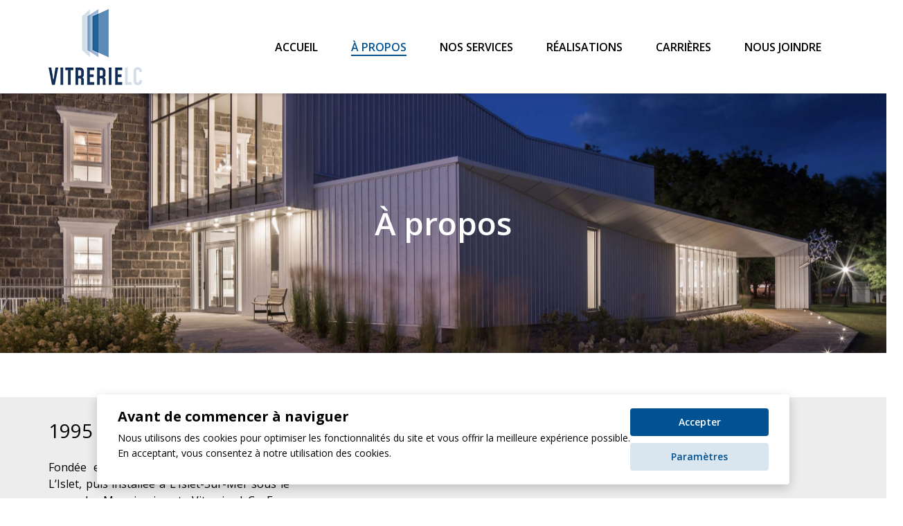

--- FILE ---
content_type: text/html; charset=utf-8
request_url: https://www.google.com/recaptcha/api2/anchor?ar=1&k=6LemjMkZAAAAACMev6ye6RuQEaB9hxEO0SvlVjFU&co=aHR0cHM6Ly92aXRyZXJpZWxjLmNvbTo0NDM.&hl=en&v=PoyoqOPhxBO7pBk68S4YbpHZ&size=invisible&anchor-ms=20000&execute-ms=30000&cb=5nlythtn9fp5
body_size: 48479
content:
<!DOCTYPE HTML><html dir="ltr" lang="en"><head><meta http-equiv="Content-Type" content="text/html; charset=UTF-8">
<meta http-equiv="X-UA-Compatible" content="IE=edge">
<title>reCAPTCHA</title>
<style type="text/css">
/* cyrillic-ext */
@font-face {
  font-family: 'Roboto';
  font-style: normal;
  font-weight: 400;
  font-stretch: 100%;
  src: url(//fonts.gstatic.com/s/roboto/v48/KFO7CnqEu92Fr1ME7kSn66aGLdTylUAMa3GUBHMdazTgWw.woff2) format('woff2');
  unicode-range: U+0460-052F, U+1C80-1C8A, U+20B4, U+2DE0-2DFF, U+A640-A69F, U+FE2E-FE2F;
}
/* cyrillic */
@font-face {
  font-family: 'Roboto';
  font-style: normal;
  font-weight: 400;
  font-stretch: 100%;
  src: url(//fonts.gstatic.com/s/roboto/v48/KFO7CnqEu92Fr1ME7kSn66aGLdTylUAMa3iUBHMdazTgWw.woff2) format('woff2');
  unicode-range: U+0301, U+0400-045F, U+0490-0491, U+04B0-04B1, U+2116;
}
/* greek-ext */
@font-face {
  font-family: 'Roboto';
  font-style: normal;
  font-weight: 400;
  font-stretch: 100%;
  src: url(//fonts.gstatic.com/s/roboto/v48/KFO7CnqEu92Fr1ME7kSn66aGLdTylUAMa3CUBHMdazTgWw.woff2) format('woff2');
  unicode-range: U+1F00-1FFF;
}
/* greek */
@font-face {
  font-family: 'Roboto';
  font-style: normal;
  font-weight: 400;
  font-stretch: 100%;
  src: url(//fonts.gstatic.com/s/roboto/v48/KFO7CnqEu92Fr1ME7kSn66aGLdTylUAMa3-UBHMdazTgWw.woff2) format('woff2');
  unicode-range: U+0370-0377, U+037A-037F, U+0384-038A, U+038C, U+038E-03A1, U+03A3-03FF;
}
/* math */
@font-face {
  font-family: 'Roboto';
  font-style: normal;
  font-weight: 400;
  font-stretch: 100%;
  src: url(//fonts.gstatic.com/s/roboto/v48/KFO7CnqEu92Fr1ME7kSn66aGLdTylUAMawCUBHMdazTgWw.woff2) format('woff2');
  unicode-range: U+0302-0303, U+0305, U+0307-0308, U+0310, U+0312, U+0315, U+031A, U+0326-0327, U+032C, U+032F-0330, U+0332-0333, U+0338, U+033A, U+0346, U+034D, U+0391-03A1, U+03A3-03A9, U+03B1-03C9, U+03D1, U+03D5-03D6, U+03F0-03F1, U+03F4-03F5, U+2016-2017, U+2034-2038, U+203C, U+2040, U+2043, U+2047, U+2050, U+2057, U+205F, U+2070-2071, U+2074-208E, U+2090-209C, U+20D0-20DC, U+20E1, U+20E5-20EF, U+2100-2112, U+2114-2115, U+2117-2121, U+2123-214F, U+2190, U+2192, U+2194-21AE, U+21B0-21E5, U+21F1-21F2, U+21F4-2211, U+2213-2214, U+2216-22FF, U+2308-230B, U+2310, U+2319, U+231C-2321, U+2336-237A, U+237C, U+2395, U+239B-23B7, U+23D0, U+23DC-23E1, U+2474-2475, U+25AF, U+25B3, U+25B7, U+25BD, U+25C1, U+25CA, U+25CC, U+25FB, U+266D-266F, U+27C0-27FF, U+2900-2AFF, U+2B0E-2B11, U+2B30-2B4C, U+2BFE, U+3030, U+FF5B, U+FF5D, U+1D400-1D7FF, U+1EE00-1EEFF;
}
/* symbols */
@font-face {
  font-family: 'Roboto';
  font-style: normal;
  font-weight: 400;
  font-stretch: 100%;
  src: url(//fonts.gstatic.com/s/roboto/v48/KFO7CnqEu92Fr1ME7kSn66aGLdTylUAMaxKUBHMdazTgWw.woff2) format('woff2');
  unicode-range: U+0001-000C, U+000E-001F, U+007F-009F, U+20DD-20E0, U+20E2-20E4, U+2150-218F, U+2190, U+2192, U+2194-2199, U+21AF, U+21E6-21F0, U+21F3, U+2218-2219, U+2299, U+22C4-22C6, U+2300-243F, U+2440-244A, U+2460-24FF, U+25A0-27BF, U+2800-28FF, U+2921-2922, U+2981, U+29BF, U+29EB, U+2B00-2BFF, U+4DC0-4DFF, U+FFF9-FFFB, U+10140-1018E, U+10190-1019C, U+101A0, U+101D0-101FD, U+102E0-102FB, U+10E60-10E7E, U+1D2C0-1D2D3, U+1D2E0-1D37F, U+1F000-1F0FF, U+1F100-1F1AD, U+1F1E6-1F1FF, U+1F30D-1F30F, U+1F315, U+1F31C, U+1F31E, U+1F320-1F32C, U+1F336, U+1F378, U+1F37D, U+1F382, U+1F393-1F39F, U+1F3A7-1F3A8, U+1F3AC-1F3AF, U+1F3C2, U+1F3C4-1F3C6, U+1F3CA-1F3CE, U+1F3D4-1F3E0, U+1F3ED, U+1F3F1-1F3F3, U+1F3F5-1F3F7, U+1F408, U+1F415, U+1F41F, U+1F426, U+1F43F, U+1F441-1F442, U+1F444, U+1F446-1F449, U+1F44C-1F44E, U+1F453, U+1F46A, U+1F47D, U+1F4A3, U+1F4B0, U+1F4B3, U+1F4B9, U+1F4BB, U+1F4BF, U+1F4C8-1F4CB, U+1F4D6, U+1F4DA, U+1F4DF, U+1F4E3-1F4E6, U+1F4EA-1F4ED, U+1F4F7, U+1F4F9-1F4FB, U+1F4FD-1F4FE, U+1F503, U+1F507-1F50B, U+1F50D, U+1F512-1F513, U+1F53E-1F54A, U+1F54F-1F5FA, U+1F610, U+1F650-1F67F, U+1F687, U+1F68D, U+1F691, U+1F694, U+1F698, U+1F6AD, U+1F6B2, U+1F6B9-1F6BA, U+1F6BC, U+1F6C6-1F6CF, U+1F6D3-1F6D7, U+1F6E0-1F6EA, U+1F6F0-1F6F3, U+1F6F7-1F6FC, U+1F700-1F7FF, U+1F800-1F80B, U+1F810-1F847, U+1F850-1F859, U+1F860-1F887, U+1F890-1F8AD, U+1F8B0-1F8BB, U+1F8C0-1F8C1, U+1F900-1F90B, U+1F93B, U+1F946, U+1F984, U+1F996, U+1F9E9, U+1FA00-1FA6F, U+1FA70-1FA7C, U+1FA80-1FA89, U+1FA8F-1FAC6, U+1FACE-1FADC, U+1FADF-1FAE9, U+1FAF0-1FAF8, U+1FB00-1FBFF;
}
/* vietnamese */
@font-face {
  font-family: 'Roboto';
  font-style: normal;
  font-weight: 400;
  font-stretch: 100%;
  src: url(//fonts.gstatic.com/s/roboto/v48/KFO7CnqEu92Fr1ME7kSn66aGLdTylUAMa3OUBHMdazTgWw.woff2) format('woff2');
  unicode-range: U+0102-0103, U+0110-0111, U+0128-0129, U+0168-0169, U+01A0-01A1, U+01AF-01B0, U+0300-0301, U+0303-0304, U+0308-0309, U+0323, U+0329, U+1EA0-1EF9, U+20AB;
}
/* latin-ext */
@font-face {
  font-family: 'Roboto';
  font-style: normal;
  font-weight: 400;
  font-stretch: 100%;
  src: url(//fonts.gstatic.com/s/roboto/v48/KFO7CnqEu92Fr1ME7kSn66aGLdTylUAMa3KUBHMdazTgWw.woff2) format('woff2');
  unicode-range: U+0100-02BA, U+02BD-02C5, U+02C7-02CC, U+02CE-02D7, U+02DD-02FF, U+0304, U+0308, U+0329, U+1D00-1DBF, U+1E00-1E9F, U+1EF2-1EFF, U+2020, U+20A0-20AB, U+20AD-20C0, U+2113, U+2C60-2C7F, U+A720-A7FF;
}
/* latin */
@font-face {
  font-family: 'Roboto';
  font-style: normal;
  font-weight: 400;
  font-stretch: 100%;
  src: url(//fonts.gstatic.com/s/roboto/v48/KFO7CnqEu92Fr1ME7kSn66aGLdTylUAMa3yUBHMdazQ.woff2) format('woff2');
  unicode-range: U+0000-00FF, U+0131, U+0152-0153, U+02BB-02BC, U+02C6, U+02DA, U+02DC, U+0304, U+0308, U+0329, U+2000-206F, U+20AC, U+2122, U+2191, U+2193, U+2212, U+2215, U+FEFF, U+FFFD;
}
/* cyrillic-ext */
@font-face {
  font-family: 'Roboto';
  font-style: normal;
  font-weight: 500;
  font-stretch: 100%;
  src: url(//fonts.gstatic.com/s/roboto/v48/KFO7CnqEu92Fr1ME7kSn66aGLdTylUAMa3GUBHMdazTgWw.woff2) format('woff2');
  unicode-range: U+0460-052F, U+1C80-1C8A, U+20B4, U+2DE0-2DFF, U+A640-A69F, U+FE2E-FE2F;
}
/* cyrillic */
@font-face {
  font-family: 'Roboto';
  font-style: normal;
  font-weight: 500;
  font-stretch: 100%;
  src: url(//fonts.gstatic.com/s/roboto/v48/KFO7CnqEu92Fr1ME7kSn66aGLdTylUAMa3iUBHMdazTgWw.woff2) format('woff2');
  unicode-range: U+0301, U+0400-045F, U+0490-0491, U+04B0-04B1, U+2116;
}
/* greek-ext */
@font-face {
  font-family: 'Roboto';
  font-style: normal;
  font-weight: 500;
  font-stretch: 100%;
  src: url(//fonts.gstatic.com/s/roboto/v48/KFO7CnqEu92Fr1ME7kSn66aGLdTylUAMa3CUBHMdazTgWw.woff2) format('woff2');
  unicode-range: U+1F00-1FFF;
}
/* greek */
@font-face {
  font-family: 'Roboto';
  font-style: normal;
  font-weight: 500;
  font-stretch: 100%;
  src: url(//fonts.gstatic.com/s/roboto/v48/KFO7CnqEu92Fr1ME7kSn66aGLdTylUAMa3-UBHMdazTgWw.woff2) format('woff2');
  unicode-range: U+0370-0377, U+037A-037F, U+0384-038A, U+038C, U+038E-03A1, U+03A3-03FF;
}
/* math */
@font-face {
  font-family: 'Roboto';
  font-style: normal;
  font-weight: 500;
  font-stretch: 100%;
  src: url(//fonts.gstatic.com/s/roboto/v48/KFO7CnqEu92Fr1ME7kSn66aGLdTylUAMawCUBHMdazTgWw.woff2) format('woff2');
  unicode-range: U+0302-0303, U+0305, U+0307-0308, U+0310, U+0312, U+0315, U+031A, U+0326-0327, U+032C, U+032F-0330, U+0332-0333, U+0338, U+033A, U+0346, U+034D, U+0391-03A1, U+03A3-03A9, U+03B1-03C9, U+03D1, U+03D5-03D6, U+03F0-03F1, U+03F4-03F5, U+2016-2017, U+2034-2038, U+203C, U+2040, U+2043, U+2047, U+2050, U+2057, U+205F, U+2070-2071, U+2074-208E, U+2090-209C, U+20D0-20DC, U+20E1, U+20E5-20EF, U+2100-2112, U+2114-2115, U+2117-2121, U+2123-214F, U+2190, U+2192, U+2194-21AE, U+21B0-21E5, U+21F1-21F2, U+21F4-2211, U+2213-2214, U+2216-22FF, U+2308-230B, U+2310, U+2319, U+231C-2321, U+2336-237A, U+237C, U+2395, U+239B-23B7, U+23D0, U+23DC-23E1, U+2474-2475, U+25AF, U+25B3, U+25B7, U+25BD, U+25C1, U+25CA, U+25CC, U+25FB, U+266D-266F, U+27C0-27FF, U+2900-2AFF, U+2B0E-2B11, U+2B30-2B4C, U+2BFE, U+3030, U+FF5B, U+FF5D, U+1D400-1D7FF, U+1EE00-1EEFF;
}
/* symbols */
@font-face {
  font-family: 'Roboto';
  font-style: normal;
  font-weight: 500;
  font-stretch: 100%;
  src: url(//fonts.gstatic.com/s/roboto/v48/KFO7CnqEu92Fr1ME7kSn66aGLdTylUAMaxKUBHMdazTgWw.woff2) format('woff2');
  unicode-range: U+0001-000C, U+000E-001F, U+007F-009F, U+20DD-20E0, U+20E2-20E4, U+2150-218F, U+2190, U+2192, U+2194-2199, U+21AF, U+21E6-21F0, U+21F3, U+2218-2219, U+2299, U+22C4-22C6, U+2300-243F, U+2440-244A, U+2460-24FF, U+25A0-27BF, U+2800-28FF, U+2921-2922, U+2981, U+29BF, U+29EB, U+2B00-2BFF, U+4DC0-4DFF, U+FFF9-FFFB, U+10140-1018E, U+10190-1019C, U+101A0, U+101D0-101FD, U+102E0-102FB, U+10E60-10E7E, U+1D2C0-1D2D3, U+1D2E0-1D37F, U+1F000-1F0FF, U+1F100-1F1AD, U+1F1E6-1F1FF, U+1F30D-1F30F, U+1F315, U+1F31C, U+1F31E, U+1F320-1F32C, U+1F336, U+1F378, U+1F37D, U+1F382, U+1F393-1F39F, U+1F3A7-1F3A8, U+1F3AC-1F3AF, U+1F3C2, U+1F3C4-1F3C6, U+1F3CA-1F3CE, U+1F3D4-1F3E0, U+1F3ED, U+1F3F1-1F3F3, U+1F3F5-1F3F7, U+1F408, U+1F415, U+1F41F, U+1F426, U+1F43F, U+1F441-1F442, U+1F444, U+1F446-1F449, U+1F44C-1F44E, U+1F453, U+1F46A, U+1F47D, U+1F4A3, U+1F4B0, U+1F4B3, U+1F4B9, U+1F4BB, U+1F4BF, U+1F4C8-1F4CB, U+1F4D6, U+1F4DA, U+1F4DF, U+1F4E3-1F4E6, U+1F4EA-1F4ED, U+1F4F7, U+1F4F9-1F4FB, U+1F4FD-1F4FE, U+1F503, U+1F507-1F50B, U+1F50D, U+1F512-1F513, U+1F53E-1F54A, U+1F54F-1F5FA, U+1F610, U+1F650-1F67F, U+1F687, U+1F68D, U+1F691, U+1F694, U+1F698, U+1F6AD, U+1F6B2, U+1F6B9-1F6BA, U+1F6BC, U+1F6C6-1F6CF, U+1F6D3-1F6D7, U+1F6E0-1F6EA, U+1F6F0-1F6F3, U+1F6F7-1F6FC, U+1F700-1F7FF, U+1F800-1F80B, U+1F810-1F847, U+1F850-1F859, U+1F860-1F887, U+1F890-1F8AD, U+1F8B0-1F8BB, U+1F8C0-1F8C1, U+1F900-1F90B, U+1F93B, U+1F946, U+1F984, U+1F996, U+1F9E9, U+1FA00-1FA6F, U+1FA70-1FA7C, U+1FA80-1FA89, U+1FA8F-1FAC6, U+1FACE-1FADC, U+1FADF-1FAE9, U+1FAF0-1FAF8, U+1FB00-1FBFF;
}
/* vietnamese */
@font-face {
  font-family: 'Roboto';
  font-style: normal;
  font-weight: 500;
  font-stretch: 100%;
  src: url(//fonts.gstatic.com/s/roboto/v48/KFO7CnqEu92Fr1ME7kSn66aGLdTylUAMa3OUBHMdazTgWw.woff2) format('woff2');
  unicode-range: U+0102-0103, U+0110-0111, U+0128-0129, U+0168-0169, U+01A0-01A1, U+01AF-01B0, U+0300-0301, U+0303-0304, U+0308-0309, U+0323, U+0329, U+1EA0-1EF9, U+20AB;
}
/* latin-ext */
@font-face {
  font-family: 'Roboto';
  font-style: normal;
  font-weight: 500;
  font-stretch: 100%;
  src: url(//fonts.gstatic.com/s/roboto/v48/KFO7CnqEu92Fr1ME7kSn66aGLdTylUAMa3KUBHMdazTgWw.woff2) format('woff2');
  unicode-range: U+0100-02BA, U+02BD-02C5, U+02C7-02CC, U+02CE-02D7, U+02DD-02FF, U+0304, U+0308, U+0329, U+1D00-1DBF, U+1E00-1E9F, U+1EF2-1EFF, U+2020, U+20A0-20AB, U+20AD-20C0, U+2113, U+2C60-2C7F, U+A720-A7FF;
}
/* latin */
@font-face {
  font-family: 'Roboto';
  font-style: normal;
  font-weight: 500;
  font-stretch: 100%;
  src: url(//fonts.gstatic.com/s/roboto/v48/KFO7CnqEu92Fr1ME7kSn66aGLdTylUAMa3yUBHMdazQ.woff2) format('woff2');
  unicode-range: U+0000-00FF, U+0131, U+0152-0153, U+02BB-02BC, U+02C6, U+02DA, U+02DC, U+0304, U+0308, U+0329, U+2000-206F, U+20AC, U+2122, U+2191, U+2193, U+2212, U+2215, U+FEFF, U+FFFD;
}
/* cyrillic-ext */
@font-face {
  font-family: 'Roboto';
  font-style: normal;
  font-weight: 900;
  font-stretch: 100%;
  src: url(//fonts.gstatic.com/s/roboto/v48/KFO7CnqEu92Fr1ME7kSn66aGLdTylUAMa3GUBHMdazTgWw.woff2) format('woff2');
  unicode-range: U+0460-052F, U+1C80-1C8A, U+20B4, U+2DE0-2DFF, U+A640-A69F, U+FE2E-FE2F;
}
/* cyrillic */
@font-face {
  font-family: 'Roboto';
  font-style: normal;
  font-weight: 900;
  font-stretch: 100%;
  src: url(//fonts.gstatic.com/s/roboto/v48/KFO7CnqEu92Fr1ME7kSn66aGLdTylUAMa3iUBHMdazTgWw.woff2) format('woff2');
  unicode-range: U+0301, U+0400-045F, U+0490-0491, U+04B0-04B1, U+2116;
}
/* greek-ext */
@font-face {
  font-family: 'Roboto';
  font-style: normal;
  font-weight: 900;
  font-stretch: 100%;
  src: url(//fonts.gstatic.com/s/roboto/v48/KFO7CnqEu92Fr1ME7kSn66aGLdTylUAMa3CUBHMdazTgWw.woff2) format('woff2');
  unicode-range: U+1F00-1FFF;
}
/* greek */
@font-face {
  font-family: 'Roboto';
  font-style: normal;
  font-weight: 900;
  font-stretch: 100%;
  src: url(//fonts.gstatic.com/s/roboto/v48/KFO7CnqEu92Fr1ME7kSn66aGLdTylUAMa3-UBHMdazTgWw.woff2) format('woff2');
  unicode-range: U+0370-0377, U+037A-037F, U+0384-038A, U+038C, U+038E-03A1, U+03A3-03FF;
}
/* math */
@font-face {
  font-family: 'Roboto';
  font-style: normal;
  font-weight: 900;
  font-stretch: 100%;
  src: url(//fonts.gstatic.com/s/roboto/v48/KFO7CnqEu92Fr1ME7kSn66aGLdTylUAMawCUBHMdazTgWw.woff2) format('woff2');
  unicode-range: U+0302-0303, U+0305, U+0307-0308, U+0310, U+0312, U+0315, U+031A, U+0326-0327, U+032C, U+032F-0330, U+0332-0333, U+0338, U+033A, U+0346, U+034D, U+0391-03A1, U+03A3-03A9, U+03B1-03C9, U+03D1, U+03D5-03D6, U+03F0-03F1, U+03F4-03F5, U+2016-2017, U+2034-2038, U+203C, U+2040, U+2043, U+2047, U+2050, U+2057, U+205F, U+2070-2071, U+2074-208E, U+2090-209C, U+20D0-20DC, U+20E1, U+20E5-20EF, U+2100-2112, U+2114-2115, U+2117-2121, U+2123-214F, U+2190, U+2192, U+2194-21AE, U+21B0-21E5, U+21F1-21F2, U+21F4-2211, U+2213-2214, U+2216-22FF, U+2308-230B, U+2310, U+2319, U+231C-2321, U+2336-237A, U+237C, U+2395, U+239B-23B7, U+23D0, U+23DC-23E1, U+2474-2475, U+25AF, U+25B3, U+25B7, U+25BD, U+25C1, U+25CA, U+25CC, U+25FB, U+266D-266F, U+27C0-27FF, U+2900-2AFF, U+2B0E-2B11, U+2B30-2B4C, U+2BFE, U+3030, U+FF5B, U+FF5D, U+1D400-1D7FF, U+1EE00-1EEFF;
}
/* symbols */
@font-face {
  font-family: 'Roboto';
  font-style: normal;
  font-weight: 900;
  font-stretch: 100%;
  src: url(//fonts.gstatic.com/s/roboto/v48/KFO7CnqEu92Fr1ME7kSn66aGLdTylUAMaxKUBHMdazTgWw.woff2) format('woff2');
  unicode-range: U+0001-000C, U+000E-001F, U+007F-009F, U+20DD-20E0, U+20E2-20E4, U+2150-218F, U+2190, U+2192, U+2194-2199, U+21AF, U+21E6-21F0, U+21F3, U+2218-2219, U+2299, U+22C4-22C6, U+2300-243F, U+2440-244A, U+2460-24FF, U+25A0-27BF, U+2800-28FF, U+2921-2922, U+2981, U+29BF, U+29EB, U+2B00-2BFF, U+4DC0-4DFF, U+FFF9-FFFB, U+10140-1018E, U+10190-1019C, U+101A0, U+101D0-101FD, U+102E0-102FB, U+10E60-10E7E, U+1D2C0-1D2D3, U+1D2E0-1D37F, U+1F000-1F0FF, U+1F100-1F1AD, U+1F1E6-1F1FF, U+1F30D-1F30F, U+1F315, U+1F31C, U+1F31E, U+1F320-1F32C, U+1F336, U+1F378, U+1F37D, U+1F382, U+1F393-1F39F, U+1F3A7-1F3A8, U+1F3AC-1F3AF, U+1F3C2, U+1F3C4-1F3C6, U+1F3CA-1F3CE, U+1F3D4-1F3E0, U+1F3ED, U+1F3F1-1F3F3, U+1F3F5-1F3F7, U+1F408, U+1F415, U+1F41F, U+1F426, U+1F43F, U+1F441-1F442, U+1F444, U+1F446-1F449, U+1F44C-1F44E, U+1F453, U+1F46A, U+1F47D, U+1F4A3, U+1F4B0, U+1F4B3, U+1F4B9, U+1F4BB, U+1F4BF, U+1F4C8-1F4CB, U+1F4D6, U+1F4DA, U+1F4DF, U+1F4E3-1F4E6, U+1F4EA-1F4ED, U+1F4F7, U+1F4F9-1F4FB, U+1F4FD-1F4FE, U+1F503, U+1F507-1F50B, U+1F50D, U+1F512-1F513, U+1F53E-1F54A, U+1F54F-1F5FA, U+1F610, U+1F650-1F67F, U+1F687, U+1F68D, U+1F691, U+1F694, U+1F698, U+1F6AD, U+1F6B2, U+1F6B9-1F6BA, U+1F6BC, U+1F6C6-1F6CF, U+1F6D3-1F6D7, U+1F6E0-1F6EA, U+1F6F0-1F6F3, U+1F6F7-1F6FC, U+1F700-1F7FF, U+1F800-1F80B, U+1F810-1F847, U+1F850-1F859, U+1F860-1F887, U+1F890-1F8AD, U+1F8B0-1F8BB, U+1F8C0-1F8C1, U+1F900-1F90B, U+1F93B, U+1F946, U+1F984, U+1F996, U+1F9E9, U+1FA00-1FA6F, U+1FA70-1FA7C, U+1FA80-1FA89, U+1FA8F-1FAC6, U+1FACE-1FADC, U+1FADF-1FAE9, U+1FAF0-1FAF8, U+1FB00-1FBFF;
}
/* vietnamese */
@font-face {
  font-family: 'Roboto';
  font-style: normal;
  font-weight: 900;
  font-stretch: 100%;
  src: url(//fonts.gstatic.com/s/roboto/v48/KFO7CnqEu92Fr1ME7kSn66aGLdTylUAMa3OUBHMdazTgWw.woff2) format('woff2');
  unicode-range: U+0102-0103, U+0110-0111, U+0128-0129, U+0168-0169, U+01A0-01A1, U+01AF-01B0, U+0300-0301, U+0303-0304, U+0308-0309, U+0323, U+0329, U+1EA0-1EF9, U+20AB;
}
/* latin-ext */
@font-face {
  font-family: 'Roboto';
  font-style: normal;
  font-weight: 900;
  font-stretch: 100%;
  src: url(//fonts.gstatic.com/s/roboto/v48/KFO7CnqEu92Fr1ME7kSn66aGLdTylUAMa3KUBHMdazTgWw.woff2) format('woff2');
  unicode-range: U+0100-02BA, U+02BD-02C5, U+02C7-02CC, U+02CE-02D7, U+02DD-02FF, U+0304, U+0308, U+0329, U+1D00-1DBF, U+1E00-1E9F, U+1EF2-1EFF, U+2020, U+20A0-20AB, U+20AD-20C0, U+2113, U+2C60-2C7F, U+A720-A7FF;
}
/* latin */
@font-face {
  font-family: 'Roboto';
  font-style: normal;
  font-weight: 900;
  font-stretch: 100%;
  src: url(//fonts.gstatic.com/s/roboto/v48/KFO7CnqEu92Fr1ME7kSn66aGLdTylUAMa3yUBHMdazQ.woff2) format('woff2');
  unicode-range: U+0000-00FF, U+0131, U+0152-0153, U+02BB-02BC, U+02C6, U+02DA, U+02DC, U+0304, U+0308, U+0329, U+2000-206F, U+20AC, U+2122, U+2191, U+2193, U+2212, U+2215, U+FEFF, U+FFFD;
}

</style>
<link rel="stylesheet" type="text/css" href="https://www.gstatic.com/recaptcha/releases/PoyoqOPhxBO7pBk68S4YbpHZ/styles__ltr.css">
<script nonce="wVshG0ez-MaBCTpFpmnqpg" type="text/javascript">window['__recaptcha_api'] = 'https://www.google.com/recaptcha/api2/';</script>
<script type="text/javascript" src="https://www.gstatic.com/recaptcha/releases/PoyoqOPhxBO7pBk68S4YbpHZ/recaptcha__en.js" nonce="wVshG0ez-MaBCTpFpmnqpg">
      
    </script></head>
<body><div id="rc-anchor-alert" class="rc-anchor-alert"></div>
<input type="hidden" id="recaptcha-token" value="[base64]">
<script type="text/javascript" nonce="wVshG0ez-MaBCTpFpmnqpg">
      recaptcha.anchor.Main.init("[\x22ainput\x22,[\x22bgdata\x22,\x22\x22,\[base64]/[base64]/[base64]/[base64]/cjw8ejpyPj4+eil9Y2F0Y2gobCl7dGhyb3cgbDt9fSxIPWZ1bmN0aW9uKHcsdCx6KXtpZih3PT0xOTR8fHc9PTIwOCl0LnZbd10/dC52W3ddLmNvbmNhdCh6KTp0LnZbd109b2Yoeix0KTtlbHNle2lmKHQuYkImJnchPTMxNylyZXR1cm47dz09NjZ8fHc9PTEyMnx8dz09NDcwfHx3PT00NHx8dz09NDE2fHx3PT0zOTd8fHc9PTQyMXx8dz09Njh8fHc9PTcwfHx3PT0xODQ/[base64]/[base64]/[base64]/bmV3IGRbVl0oSlswXSk6cD09Mj9uZXcgZFtWXShKWzBdLEpbMV0pOnA9PTM/bmV3IGRbVl0oSlswXSxKWzFdLEpbMl0pOnA9PTQ/[base64]/[base64]/[base64]/[base64]\x22,\[base64]\x22,\x22G8KUw5twCcKBEcOdfjwrw7DCtMKLw6LDhXTDsg/[base64]/DmCfDlkMpw6bDpcK6w4/DhMKQw5TCuSAzw68vaMKgKnTCsTPDjlQLwow6OHUvIMKswplzKksQRG7CsA3Cu8KcJ8KSU1rCsjAJw7taw6TCpGVTw5I3TQfCi8K/wr1ow7XCqsOefVQgwqLDssKKw5JkNsO2w4hOw4DDqMOrwpw4w5R2w4zCmsOfewHDkhDChMOaf0lqwp9XJmfDmMKqI8Kow7Nlw5tlw4vDj8KTw51wwrfCq8Ohw4PCkUNGXRXCjcKYwp/DtERrw5hpwrfCqllkwrvCnX7DusK3w5ZHw43DusOUwr0ScMOMO8OlwoDDncKjwrVldW4qw5hSw5/CtirCqS4VTR4KKnzCusKZS8K1wqt/EcOHcsKKUzxqUcOkICMVwoJsw74efcK5b8O+wrjCq3HCrRMKOcKSwq3DhDsoZMKoMsOMancHw4vDhcOVMEHDp8KJw60AQDnDp8KIw6VFc8KycgXDpWRrwoJIwo3DksOWe8OLwrLCqsKDwq/[base64]/DiMOew6LDpUEvT8K0McKoM8OQw7cxIcKSEMKnwqrDsH7Ct8OcwrNywofCpQENFnTCgsOrwpl0E10/w5RAw5k7QsKrw7DCgWo2w6wGPjfDtMK+w7x0w7fDgsKXZ8KLWyZOPjtwWsOEwp/Ch8K/awBsw6k1w47DoMOQw7szw7jDhTM+w4HChjvCnUXCl8KYwrkEwoLCh8Ofwr8Lw7/Dj8OJw5LDo8OqQ8OEE3rDvXorwp/ClcK+wp98wrDDj8OPw6IpES7Dv8O8w6szwrdwwoDCiBNHw60awo7DmXhjwoZUCV/[base64]/DtFrCgcOOw5XDpAXDoHTCj8OiFMKRw68uSAhnwrI+Jjc5w6zCuMK8w5TDr8K2w4LDjMK5wopZbsOVw67CpcOew5geYyPDgkgxVVo6w50Lw4dxwpnChWDDjU0jPCXDrcOhdXPCoiPDscKAA0fClsKAw7fCqMO8FnFGFEpaGMK5w6cgPTnCp1Jdw7nDtkJlw5Urwp/DoMOWCsORw7TDj8O0L3bCgsOJKcKpwpo9wrDDv8KuNE/DvU8kw43DsEwtZcKHckgww7vCvcOYw7rDqsKEOmrCuD8tAMOmDMOoMMODwpNYLi3DksO5w5bDg8OgwrDCu8KBw5sxS8Oyw5LDm8Ondi/CkMKjRMO8w59RwrLCusKpwoReLcONW8KtwqdQwoDClMKQUk7DosKRw5PDi04swpc0QMKsw6ZHZ1fCm8K8FGBvw4/Dm3JgwrXDnnzChA7DlTLCtnopw6XDtsOfwqLCqMO8w7g3B8OfO8OKC8KuSHzDscK8dC88wrfChlRBwoxAAwkJY24GwrjDlcOhwrDDnMOowqZIw6ZIaCc2w5ttXx3DiMOLwpbDqcOKwqfCqAfDvmMnw5/[base64]/[base64]/DgWnDkArDjMKlw7c6w4PCtMOhwrd3VjHCiQjDlDdNw6grX2XCvFbCnMOhw6t/GwUkw4zCtsKJwpnCrcKOICQ7w5wGwp1bXDl0W8ObTRjCrsK2w7fCl8KGw4HDl8ODwqfDpizCtsKwTAnCpQk/[base64]/w4Y8wp5HJ8O/wod5DjvCtlI0w4fDrzrCqMOawqcXLnvCjDlswqVJw7k/C8OMKsOAw7A+w756w6lWwpxiT0rDjArCjyXDindXw6PDlMKPZ8O2w5DDpcKRwpjDrMKzwrLDtsK7w5jDj8O3V0F+dG9Zw7rDijRYdcKDNcOlJsOAwr07wqTCvjpxwqhRwrBxwrwzVFINwos8c2VsRsK5OsKnJy8VwrzDosOQw5/[base64]/Dt8KvNsKqTMOWFsOGwpN+w5o9STgBDFlTwqc6w4Y+w4Y/ZD/DjsO2SsO9w5pywpTCj8Knw4fCs2ZswozDksKiKsKIwqjCp8OhG3rDiHzDiMO+w6LDlcK2Y8KIBnnCjcK9w5/DlwHCnsOSMTvClsKuWEsSw4Qrw4fDqWzDimnDlMK6w5sdBXnDrVDDssKDQcOmScK7U8OnPx7DrXIxwoRfcsKfRjpaITpDwrTDgcKAS0/Cm8K/w6LDksOEQ2g7WhbDscOtRsO/YioYCGd9wp/DgjQlw6vCoMO4AA46w6zCs8Kwwq5Pwo4cw6/CpGZsw4otJTcMw4bDpMKEwq3ChTXDnh9tW8KXBcKwwqLDhsOuwq4tJnddbxsfZcOCUcKGLcOkV3/CpMKUOsKwBsK0w4XCgEPCpVgUekA8w5jDjsOJDwjDl8KjKljCr8K8VAzDkAjDnC7DqA7Cp8Kvw7ggw6fCiH9mdlLDhsOMZ8O8wqJOcB7CiMK5GgkSwo85Lz0aEExuw5bCpsOCwqhWwq7CoMOpH8OuKcKmIA3DkMKyIcOAPMK5w79mfg/CtsOkFsOxGMKywoptbjU8wpvDg08wCcKOwrDCicKOwppuwrfDhx9IOBRPB8KNJMKdw4QQwqdxZsKpc313wovCtELDs2HCisKiw6vCscKqwp4YwopkScKkw4/CtcKhBGzCkzUVwozCo28Dw4t1QMKpUsKeFi81wpdPX8OfwrbCq8KBNcKlJMKjwrRobkbDi8KRD8KFUsKAZXN9wpp6wqkvTMOzw5vCnMK/w7slBMKiajI2w4AVw43CuVHDs8KAwoBswr3DpMOMLsKyG8KMbA9VwpBGLizDtcKqA1BWwqnCk8KjR8ObJDzCrFzCoxAVacKTU8O7acOLEsOJesOoJMK2w5rClg/DtXjDgcKkW2jCm0HCtcKqd8KJwqfDsMOhwrJCwrbCvj4OQHPDqcKXw77DmWrDisKIwopCdsOgIcOFcMKqw4Nxw53DsGPDhXDCnXPDklnDnhbDtsOJwrY3wqPCi8OFwrRWwq9awqQ0wrsuw7nDksKscRfDoSjCliDCh8OvYcOhTcOEN8OHa8OTLcKFKSNuQw/[base64]/CtmnClEnCscKRIUYZw4jDlcOwwrkfcxFrw5DCqH3DtsOeYBfCucOcw4zCo8Kgwq/CqMKJwp46wojCqE3CuRnCg1XCrsO9clDCkcK6CMO/E8OcTmc2w6zDlxPCgxUlw6XDkcOjw4RxbsKSJSssJ8O2w4Vtw6XCvsO2NMKxUyxmwr/DjWvDn0QWFWTDt8OGwpY8w7t0wpnDn1LDqMOFPMOKwrAQa8OcCsKMwqPDszA/Z8O/XR3CjDfDhwkSecOqw5fDkmAVeMKDwqd3KcOccR3CsMKaYcKEdMO+UQzCv8O7UcOMS35fXGDDtMKqDcKgwqpmC2xIw4s+WMKnw4LDsMOoLcKzwp5dbkrDp0vCnWZIKcKnHMOqw4rDsS7DicKEDMKAI3nCpcKCDE0JVh/ChCzDiMOfw6rDsDPDnkJ9w7ctVDAYIXRDXMKzwonDmh/CnzrDscOBwrc2wpxowpMBYcK9dMOpw6NBXhQ7WX3Dm38wZsO2wqxTwrLCrsOlC8KiwoXCl8OXwrzCvcO1LsKrwoF8fsOFwovChMOuwp7DusK6w5cWCMOddsOow6DDlcOPw6ZBwpbDhcOqZxAFDR0Fw64qfCELwqldwqoSVX/DgcKew7BBw5JsRGDDhcO7QyXCqycvwpDCqsKkUy/DjwAswpnCpsKFwpnDk8ORw4xTwq0OHhEEOsKlw5jDqhLColVldRbDicONU8O3wrbDtMKOw6TCocKJw5HCtRVYwo9eX8K0ScO/woTCrUggwooFYsKrBcOEw7zCgsO+wpJHJcKrwoMXZ8KCVQh8w6DDs8O8wpPDul85YXlBYcKMw5/DihZAw7cyc8O0wp1FH8Ozw7vDhztqwqlZw7FOw58ow4zCj0HCn8OnCCfCvBzDhsOXSRnCqcKKUkDDuMOsdB07w7/CmSfDj8OqcsOBWQHDvsOUw5LDisKfw5/DmGQULnNEUsOxJQhpwqh6UcOHwpl6GHh/w6bDuR8XBR95w63CncOAEsOgwq9iw4Bww5U3wobCgWlFJ2lNKBApMzbCmcKwZ3YNflTDmHbCiyjCn8OrYG4VChMLX8KUw5zDiX5oZRUMw6PDo8OTOMOSwqNXKMK9LVMqOUrDvcKZCirDlGdmTcK/w5TCncKiFsKDB8ORcz7DrcOdwrvDgT/[base64]/[base64]/CrxLDiMO+NsKUBzDCnsKyZW4MXkBxUcOELng2wr9fBsKUw5powo/CuXojwovClsKgw5TDsMKWM8KsagIWPg9vUQHDu8O9FWZPAMKZTEbCssKww5zDry4xwrrClcOSaBYAwpQ4HMKWd8K5UyrCv8K0wqU1CWXDncKUA8K+w7xgwrPDikzDpj/[base64]/DpcK/AMKBHMKiScKXZcK3NEJfw5QhA1YBwqzClsOXIRnCtsKmLsOBwpoowrYReMKKwq/[base64]/CuMKkworCsMKSw5dWTsOowqN7M8OMe0ZpSn/[base64]/Dgw7CukEDAsOuwoDCrsKrQMKkw5oxwoTDi8OBw7ROwp88wrdUMsODwplzWMOhw7M6w4VgRMKDw5phwp/DjU0Hw57DscKxUmXCsWBjNRTChcOgfMOwwp3Cs8OEwpQaAHXDmcOFw4XCjsKSSsK7K0LCs1hjw5pBw5fCosK6woLCgcKoVcKMw6B/[base64]/[base64]/DiMK8MMKywrrDhmHCnitOHcOALQPCrnvCm0gQa1jCgcK6w7c5w4daVMO9Uw/[base64]/Dt8O4woZjHjLCr8KAw6fCj8Oiwq3Cn8Orw49hZsKVAQArwqTDiMO1SyzDrVlJaMO1AknDgMOMwoBhOsK1w71Rw57Dg8OsKhY2wpjDpcKpPBhpw5XDlybDhU3DrcOWEcOnJHQqw5/DoibDvRzDrRRCw4ZKKsOywqjDmx1uw7V4woADQMO2wpArATXDghLDlMKgwpZlLcKdw6lcw6piwpdow7daw6Elw4DCj8KfMljClCNcw7Y2w6PDulHDiQ9Nw7xKwrhaw7E3w5/DriYtc8KtWsOxw6jCrcOBw4NYwo3DkMODwrbDuF0JwrU3w6DDtgLCjHHDjXjDtTrDkMOfwqjDkcO7fVB/wr8rwo3Di2/CnMKGwrvCj0YBKQLDusOmHi4hIsOZOAIywqrCuDnCgcKBSW7CocK/[base64]/CqcKpw6jDtRsXBybDosOUBcOew5TCl3JzwrVMw53CjcO3bMKvw5rDmFDCvwctw4jDgzpxwp/Dt8KLwpvCtMOpT8KAwoHDnWjCnEvCg1xHw4LDkivClsKpHCgoHcOWw6bDtBpmAzPDk8OtAsK5w7nChAjDpsORaMOSGWcQbsKHXcO/RAcjX8O0CsKzwprCoMKow5XDvhZswqBGw4fDosOwJsOVd8KgE8OaJ8O5JMKXw6vDoz7CqTbDry09BcK6wp/[base64]/Cu190w7rDtcOYw5XCih5Jw6bCoyzCgcK9MMO5wr3CkFVGw7tjZDnDhcK6wplbwpljWmkhw4vDkUUgwqFGwpLDtyYCEDVlw5AywpnDjX07w5F1wrPDqxLDucOCGsKyw6PDrcKOcsOYw6wLa8KMwpc+wokAw5LDusOABnIFw7PCuMOXwplRw47CsRbDusOMK3/[base64]/CrGLCsm1vw4EuTXfDn8K5w7jCg8OaGEdYb8KzIGFgwqlkcsKNc8KpesOiwpRDw4LDjcKhw51cwqVbbMKIwozClHzDqTBEw5fCnsKiEcKzwqByIUrCgBLCjcKPQcO7IsKebAfCsQ5kCcKzw7/Dp8OIwpRPwq/CiMK4eMOGYy1gAcK7FhJrAFTDh8KHw7wEwobDtR/[base64]/CgMK/w4vCmD/[base64]/wrIBwpTClifDusOvw4pww5Qvw74NISzCr8O1woMDeURawoLCjTTCq8OtAMOqYsOZwrLCqQx9PA14chLCiUXDvyHDqE/DnAgwY1EwasKFWjvCr0vCskfDr8K9w6LDrMOACsKkwocVOMOkJcObwpXCnHXCiA5JEcKkwr1eICdNBkpVJMOfWHbDgcO3w7UBw4BvwoZJBj/DpSTDksOFwonChwUbw6XChAFew5/Dv0fDkiQCbCLClMKOwrHCgMKYwowjw7nDlxTDlMO9w7jCnzzCsl/[base64]/w4MVY8K2w6fCv8O/eWckw7RlCsOnWRnDisKhwpxVPsOkXVXDlcKwA8KedwsjV8OVGHJdXChswpvCtsO8CcO5wrhiSD7Cu1/[base64]/Cn8KUw5XCnMOQw6zCqsONIMK7AcO0woLCvRXCpMKEw5dpZGxIwqXDm8OyXsO8FMKwHMKawpgxT0A3ZSpRQ2LDkijDm0nCjcOewr/DjUvDpcOXTMKnUsOfEiwuwpoQHFE+w4o8w6LCkcK8wr5DSFDDm8K6wpHCjm/DrMO3w6BhPMO/[base64]/[base64]/DsCQpSCTDpSFzQGPDjnItw5cMbMOtwq1EKMK8wpEUwr0YOcK4DcKFw77DucKRwroTIDHDpELCj3UPcHAdw6A/[base64]/[base64]/CrMKOR38SwrtKW8O8KA/DtMKKVX/ComoQbMKZMMOEUcK8w4J1w6JRw4Rew59kG0AieR7CnEY9w43DiMKfZQHDtQDDtcOawolXwqrDmU/[base64]/CocO6FWvCpAQewr0PBcOyw47Dg03Ds8KFXwHDqMKQXWTDnMOFJw3CoRPDgWAqR8KOw6dkw4HCnivCocKbwqPDv8KaTcO+wrMswqPCssOEwpRywqfCqsKndcOwwpVMY8OfIyI+w5nDhcKQwp99T3DCv1HDtAlHTHxJwpTCm8K/wqTClMKdfcK3w7fDrE8QMMKqwppkwqLCpMOpLT/[base64]/CpXtVc8KTfMOxFsO0wogoZMO0wrrCoMKKJTPDi8KKw4A7AMKbfkpjwo5DD8OEFjMcVlEKw5A7SDliFsOPScOjFMOMwqPDvMKqw4hIw4BqRsO3wpw5e1JDw4TDkCwVRsOxQGFRwrTDm8Kmw4pdw7rCuMKvVMOaw6LDhyjCqcOsd8OVw7fDqR/CswfCpcKYw64NwqbCl03Cg8O3QcONB2fDhMKBCMK6KMOAw5oBwqlnw5UmPUHDuhHCrBDCuMOKDF9LAAjCpksVw6ooeCPDvMK9WiRBL8Otw70wwqnCs0TCq8Kfw6dGwoDCk8KswrY/F8KCwqhIw5LDlcOId1LDjjzDl8OwwpdmUyHCvMOgNQbDtsOGSMKIXxZNfMKswoTCrcKUaHHCi8OBwq0zH2DDp8OqLAvCg8K/SFnDrMKjwoxNwr3DtU/CkwcFw7AzE8O3w78cw5xEccOPX25SX2sfDcOAWGpCKsOEw68dYg7DmFjDpjYPS25Gw6XCssKuXsKfw6J7P8KgwqkuahbCk2rCuWRLwr1Uw7/CsCzCnsK2w7rDvSTCpUTDrGsYLMKxV8K5woo9THbDo8OzBMKnwoLDggkIw5/Dr8Ksfy58wrchS8Kxw5BQw5DDozfDuXnCnFPDjRg5w6JPJw/CkGnDh8KXw4xEbxfDjMK+cjszwoPDh8KUw7fCtAxDT8KBwrF3w5Y8O8OSJsOaGsKHw4c3acOlJsKzEMKnwq7CpsOMYQkmKSc3HRRhwoBowq/DksKfWcOHVynDmMKMbWAcRcKbJsKPw4DCosKaN0NMw4fCuFLDtkvCrsK9wo7Dq0QYw7ANb2fCuUrDscORwq99CXF6Hi7CmF/CvwfDm8KdN8K3woDClwIiwoHCkcKocsKXCcOewppEGsObOX0ZEMOiwpJlDxF8I8ORw7FPU09/w7jCvGcgw4bDksKsGMORV1DDm2Z5bTnDjk1JUcKyWsKiM8K9w4DDgMK2cCxhX8OyIhvDk8OHwrloYUs5b8OrDRIuwrfCjMOaW8KqAMK/[base64]/[base64]/[base64]/HsOCw5jCgMKmw7gvwqM+UMOjZMO3wqVfw6HDhsOlNBkpEynDocOow4xSN8OkwrXCgVN9w6/DkSTCosKoJcKKw6RGIEM2KyRYwq5MYT/DkMK0I8O2WsKpRMKIwpbDq8OoeExTPhPCisOcU23Cqm/DmRI2w4dZLsO/wrB1w6bCjXZBw7/Dj8KAwolGGcK0wobCgXPDosKgwrxkHzUtwpzCtsO4wrHClmIoW0kVMnDCrcKvw7LDusOWwrxKwqIaw4TCh8KYw6hebk/[base64]/Dr8KkdMOIw4vDrsOSwozCjSTCq8Oww5J3McOcWMOJZCHCoTfCuMK8HFfDkcKiBcKQE2zDl8OYOjcSw53DjMKzOcOaJk7DonzDj8KWw4vChUxIRFoZwps6wr0Aw5TCtXTDmcKwwojCgkdTI0AXwrc8VTkSdG/[base64]/Dq8Kkwo8AwoDDp8OKEWvCjUo6wqnDtFPCgjbCqcO3wrU8w7DClFLCuD1bNcOow7/[base64]/[base64]/DuxjDpwluw7fCuMKnw5kxP0tdw65Gw7Y1w5zCglZQKn3CjwbCijB4IV8BEMOaGFQPwos3ej1CHnzDnGN4wo7DiMK3wp0yP1PCjlJ/wrAyw6bCnRt5Z8ODYxtvwpVBbsOzw6xIwpDCvXEdw7fDs8O6AA/DgR7DvGNMw5AzF8KCw6gywovChMOew6HCjTtBcMK+U8OGNTfClA7DvcKKwrpUfcO8w48fEMOBw5Vmw7hCP8K+WWHDt2XCocKkIgwGw44sM2rChCVMwr/Ck8KIZcKzTMOUAsKaw4/Dk8OrwrFBw71fcR7Cmm5BTXliwqB6fcKMwq4kwonDvjk3J8O/PwQFdMKBwoLDojhJw44XEXjCsiHCo13Ds3PDksKQK8KwwrI0TjZHw6VpwqhIwpp5a1zCo8OeSDnDkjtlLsK6w4/CgBR6YXDDnwPCo8KCwq8iwokgDjR8X8K8wpVWw4tqw6hYTCg7ZMOqwr1+w4/[base64]/f8KLXVgBUhvDiMKIwpcuEiDCm8K6w5ZOOytuwotvIkTDogfCtUgFw6bDp23CpsOOF8KUw44Ww5QNQg4OQytbwrXDsAgQw4jCuB7CsiBlQTPCuMOGakzCtsO4QsK5wrwmwoTCkktOw4MEw5NCwqLCs8KdcjzCksKfw77Ch2jDtMKTw4XDrsKwX8KLw6DDpQs0EsOkw65/PkggwpzDnx3DmnRaVWLDlxHCnksDK8OvL0I3w5cMwqgPwqnCt0TDjAjCtcKfYEgeecKvbx/DtlYoJ1YQwrjDqMOwIRhnWcKXXsKTw5J5w4rCp8OWw5xuEjAxC1puUcOgd8KuC8KBF0LDigXDiy/[base64]/IDXDjmhFw4zChcO9w7nCkXM5w4FBExPCtyVDwo7DoMOwGMOSezNuH2HCo3jDqMOJwqbDp8ORwr/DgsKJwqUnw6PCkMOUfDhnwrJIwr7Cu1HDpcOjw416Z8Orw7UFFMK1w7xQw6wgCGTDjsKyKMOrUcOYwpnDtcOtwrtxTCUhw6jDgklHUV/CtMOpIyJZwpXDhMKew7IQUsO3GD1FWcKyOMO+w6PCoMOsGsKswqvDrcKyc8KsMMO2TQdFw60aTxUzZMOGD3RwbgLCm8Klw5QpbWdTHMOxw6PCpy1cHBZ0WsKyw6XCoMK1wrHDsMK3VcOMwpDDisOIXlbCn8KCw4HCvcK2wqZoUcO+w4HCuE/DqR/CoMO6w7zCgijCrXNvHGw2wrIDFcOXecKfwphKw6k5wpnDscOcw64Pw5zDjV4rw7IRTsKAPijDgA5Yw6h6woAoRxXDjA4/wrI/dcOUwoYHB8O3wpkjw4cOYsKiV1oKB8K8R8K/eh1zw7VVRSbDhsKVUMKZw53CgjrCp33Cr8OMw6nDrH9MNcOtw53DtMOdT8OJwqxiwrHDgMOXQ8KKWcOfw7DDk8OOOUsHwqEnOsKGBMOxw7PDusKYFCBHScKJbcOSw5oIwrrDpMOZJMK7KMKfB2vDlsKmwrNXT8KePSJlGMOGw6JQwqwJa8K/IMOUwoNVw7Qbw5TDmsO3WjTCkMO3wrcIdmDDnsO6UMOZaF/Csn/CrcO7aU0zHsO4BsK3Kg8HdsO/DsOKcsKWJ8OFOgs/[base64]/wrTDpDrDp1fDucOlwpw4w5jDiRbCnsK+U0HDhB1hw6PDuGZHbWvCmDx3w73DkGUQwrHDocOvwpbDtSzCmxLCoGp/fRo4wonCsDkbwobCqcOgworDlgYLwok8OAnCpTxEwobDl8OtFy7ClsOLcQ3CngDCn8O3w7zCjcKPwq/Dv8O2e0LCnMK0GgZ3BcOewozDsQY+eygTWcKDLsK6TEPDkSbCs8OQcwHCt8KsLMObTcKIwqU/J8O6fsObJD91E8K/wqBXVBvDlMOUb8OpE8OQUm/[base64]/ClcO/L8Olw4bCjMKjw6/Cq8O+wrg5wqVdworCuwsWAW0CCcK9wrFIw79vwqgFwq7CnMOEOMKhIsKKcnB3d2IRw6t/O8KAUcOjWsO0w7MTw7EWwqzCvCJdc8OUw5rDhsK6wpsFwrDDoHbDh8OcR8KNBVIsQUjCuMOzw4DDksKHwobDsmbDmG0jwowZQcKNw67DpDPCrsKCacKBBjvDoMOSOGcnwqXDmsKDamHCvwsQwoPDkm8iCW9GHx1twqpYIgBOwqrDhTpRe3jDilPCosOiw7p/w7fDgMOZBsOZwodMwqTCrwxowpLDgEbCjzZ7w4VWw5pPYMKtd8OVRsK2wqNmw5LChGF7wq/[base64]/ChlUoCV5Nw47CmFDDscOUw4zClxjDgsOiLibDoGYYw4hcw67Cu0bDrcKZwqjCg8KRZGwfCcOqcm8vw5bDqcOyODoLw6BKwrnCmcKyOAUlLcKVwrMdNcKpBgsXwpLDo8OlwpZmT8OAecOCwpEJw5Zea8Ogw7lswpvCpsOmQW3DrsKgw4Y5wqtgw4/CpsKIK0tcHsOTGMKKJUjDpwvDucKRwq0Ywq1uwoTCp2gkdVPCgcKTwr/DpMKYw5jCqXRpJRsZwpA1wrfCnURxA2XCnnfDp8KBw7XDkDPChsOqOD3CsMKjS0jDgsO9wpNafsO3w57DgW/CpMOyacOSR8OWwpXCkUbCksKNH8KJw4rDlQV/[base64]/NcOnfwHClMK0w78Bw5EdVsOuITbDoUzCqsOkwqFhRcK7WXMOw7nCgMKpw4dPw5bDk8K9ccOPVhN5wqZGDUpfwr5dwrvCjgXDvzHCv8Kfwr/DsMK0KDfDpcKcdDx5w77CvGU+w70jHXFmw6nCg8OQwrXDrsOkZMKCwrvDmsOheMO8e8OWM8Opw7A8e8OtHcK7L8OKQETCr2fDkkrDocOPYBHCusOgJkrCqsOiScK+FsKDR8OYwrLDmB3DnsOAwrEaOsKqfMOzI2Q1JcOtw7nCtcOjw7UFwrPCqiDCtsKXYy/DocOqJHhYwpjDr8K+wogiwpTCpCrCisO/[base64]/CkMOHccKdMHLCgcOywqnDoMOZHcKsUQDDlQxOQ8KpDW4bwp/DlkHCuMORwohMUzlYw4sMw6TCn8OfwrjDgsKgw7cwO8KAw7ZAw5nCrsKuT8K+wq8SF1LCkUPDr8OXwqLDjHIGwohWCsOMwpXDjsO0ecKZw5Qqw5TChEJwAAQkKE0fBHHCqcOQwrx/[base64]/CqcOrw5lFUsKvNcOkwrgwFMKkw45pE19EwrfDv8K5EFPDsMORwoPDuMKWX3VZw7F9OQZ0JS3DpixLcllawrDDq0kmXkx5ZcO5woPDiMKpwqbDnXpdCg7CicKTYMK2CsOJw5nCiDcJw509Wl/[base64]/CksKwTGFPVCsTTnrCgCAEWEkHw508TTgaI8OXwpEvwonDg8O3w5TDlcKNBSI6w5XClMOlMxkkwovCgwE1aMKPW19ofmnDr8O0w7TDlMKCQsOXcFp5w4EDWSDDncKwQ1/[base64]/DiA/DjcOoPHh2EMKjw4YOVFdCwpI4CBEuFMOKWsK3w7HDpMK2EhJlYGovIcONw4tiwpc5LT3Cvh93w4jDtmAqwr4Xw7PDhmcaf1vDn8O1w6p/G8OwwrDDgnDDiMOZwrXDh8O+R8Oww6zCrUYQwpFEXsKow7/Dj8OOEFEtw5PCnlfCnsO0PTHDrcOjwrXDpMOIwrHDnzLDlsKbw4jCr3ccBWwuTG9JDMKFA2UmczxlIi3CvhPDghlHw7PDp1JmHMOjw45Bwp/CqQLCnDLDn8KjwpFDAE0IZMOlSVzCpsO5DA/[base64]/w73DtjPDv35tWsOUw5vChWAXEsKiFkfCgcKrwq8Ww47DjlciwojCi8Ocw6jDv8OTEMKUwp7DnEtgTMOgwol6w4Nbwq1iCnoCNmQ4HsK+wrfDusKgM8OKwqPCtkJBw4TClWNIwpB2w64Yw4UMasO4HMO2wro6bcOkwp1DeykFw78NBn8Ww5NAcMK9w6rDiT7CjsK4wo/Cpm/CqjLChcK5SMOvSsO1woI+wrAjKcKkwqoSfcOnwrkLw6nDiD/CoH1NN0bDvX0dW8KJwqTDnMK+bkvCnAUwwrQYwo0uwqTCtkgqCX7CoMOVwogjw6PCo8KFw7U8VVx8w5bDnMO2wp/DqMKiwoo6asKrworDkMKDVsOLAsOgED96fsKYw4bDnloIw6DCpQU7w4FUw5/DtTZOaMK3F8KaXcOCY8OUw5UDV8OcGXHDnMOtN8K7w6E5dmXDtMKUw7/[base64]/CkmfDoRnDv8OSMAs7asOScTk/UG/Do2E8PSnCkmNnOMKtwogXCmcPTB/[base64]/ElvDocOXw7rCtn0LcsOQwohYwoAFw6zCoDhCEMKvw7R3O8OqwrdYdE9Vw5HDrcKuDMKzwqPDtMKGO8KkGBjDisO2wpIRwoPDsMO6w73DksOkc8KUPzM+w5oMbMKPeMOfTAkfwoBwMBnCqFUVNmU+w5vCiMOmwql+wrfCisOMWx/CoSHCosKLH8Ogw4XCg2fCjsOkEsOoIcOXXy9pw6EvQsOOD8OIOcKuw7XDvnHDg8Kfw5U/BsOgIGfDt0JTwrgIScOmEyVGa8OewqFnSkLChXnDimHCizLCl2Zuw7gPw7zCnhzCiy82woptwp/CmUTDv8OfdnXCn3XCscOVwqLCusKyHmHDqMKNwrwiwrrDj8O5w43DoiZbahECw5sRw7goMlDCuT4NwrfCjcKqGmk0LcOFw7vCpVExw6dMQcOzw4kLGVbDr0XDgsOwF8KAeRRVSMKJwrh2wp/CuSo3EnYCHn1mwqrDu3UFw5s9wqJkPVzDqcOjwqDCqBo0S8K2HcKPwqgzGVFOwrMLNcKBfsK/[base64]/ZcKdRF/[base64]/ChF82w4t5wqTCnsOHwrZMJcKgGsKzdcO3w4IVwofCsRweJMKDB8Kyw5DDhcKjwpPCusKjacOww4zCm8KRw5LCpsKvw75Fwoh/[base64]/DiQFew7rDtCXChMOlwqfDji/Dm8OJw4F+wpEzwpx6w7vDlcOVw5nDox82C15uRBk6wqLDrMODw7bCosO3w73DuXrCly4ZPQc3bsOMAkjDgCFCw6nDgsK3O8OJw4dFB8KVwoHCicK7wrJ9w5/CtMOlw4HDmcKccMOUZHLCvsOIw7PCoDDDo3LDlsKawqPDthhuwr4uw5howqXCj8OFIBhibg/DrcKKGQXCsMKVw5bDq0w0wqLDvnPDicKiwp3DgWzDujYrIk4mwo/DoUrCpGAcCcOQwoR7Fj7Duw4yScKPwprDjWZmwp3ClcO/bX3CvTLDqsKUY8OrZn/DoMOgGj4mdW8nYkYCw5HCgFfDnwJzw7XDsTTDhU4hGsODwr3CgE/[base64]/w4bChsK8AMO5wrbDg8O/Jj/[base64]/CkjTDncOHX8K9FHLCnCNvUMOOQE0AXMKQwoTDoQzCnwQQwrp0wozDksOqwr05W8KVw5low614BxkOw65xBiE7w5jCtFLDqMOcGcOxJcOTOTELDgZHwo/[base64]/Cv8Omw7HCtMObLGw3XcOvQMKcwrvDocOsOsOwDsKgwrgbM8KqdcKOVsOtAMKTWcOmwovDrUVWwowiVsKoYSoxLcKUw5/DiSrCvXA+w5TCniXCl8O5w4PCkSfDssOLw5/[base64]/ClcO7wrbDisKnFGg0NsKsw7wbwogsWjTCl1LDo8KJwqTDjcOJM8KFwprCg8OFA30lVywrUcKxRsOPw6DDgkTCpBsDwrXCqcKdw4HDiATDtALDmwLCsyfCuVgXwqMNwoM2wo1IwpzDmmgww7JDwojCusKQFcOPw48FTsOyw53Cgj/DmHhTVA9YJcOKOEXCk8KXwpEnVXXCocKmAcOIfR0jwoNxe1VbZi4bwqYmeWRiwoY1w512H8Kdw7VsIsOewqnCuHtDZ8KFw73CqMOFR8OGScOaTA3DosO9wq9xw7R7wroiWsO6w6E9w4/CmcKDScKUG1/DocKSwrTDicKzVcOrP8KGw7YxwpQnTGUPw4zDjcOHwq7DhgfDrMOpwqFgw6HDkDbDniF/O8OuwqzDrjgVA37CgRgRN8KzPMKKJMKcU3bDnAxcwo3Cm8O/CGrCmWw7UMOqJsOdwoc+TWDDmCcXwrbCjx4Hwr3DqBBEY8KdacK/LUPCm8Krwq3DkyLCgmg6BsOyw4TDlMOyFWvCq8K6PcODw4AvYHvDs3Vxw6vCq1tXwpFhwpcAwoTCm8KSwo/CiCMkwqXDpCMQO8KVLQ04V8OuFxZ+wrs2wrFlPzTDhVLCiMOgw4Ubw5rDssOXw4dUw5Asw6pywrPDqsOmZsOORQVmKn/[base64]/w6fCsMKNLGhGwo3DrzcYwrdnw7PCqAHChXLCglfDj8OHSsKFw407w5A0w5FFKcO4wqHDp3EGccKAQ2TDsxfDlMOea0LDpx9kFlllQsOUcjMkwqUSwpLDkCVDw7/Dt8K9w7zCpCpnVsKDwrLDkMOfwp1dwqEfKENtdjjCiVrDnCPDtSHCgcKkQsO/wonDownDpWFYw41oBcO0GQ/CrcK4w7TCg8KXF8KeWkApwpxWwrkJw7NEwo4HdsKgB1k5KihCZ8OSSlvCg8KKw7ZhwqDDtClow6IAwp8hwqUBSEhJFVEXEMKzdAHCpyrDvcOqUylCw7LDlMKmw4kHwo3Cj0cjc1Q/w4vCnMOHJ8KlLMKiw5BLdR/CjAnCkDJfwo50aMKww6HDiMKfJ8KfZ2XDlcO+S8OLAsK5MFTCrcOTwr7CqRrDlRV8woVpO8OowrNFw4DDjsOxTDXDnMOCw4AWagQBwr5nYBt2wp5AY8O/wo3DgMO5a1cWKQDDm8Kww7HDrGnCr8OqVcKzJE/[base64]/Cq8OqJcK/B39wbcK7JcK5wrAQwrtQOQDCjgFdOMK5YGDCgjzDhcK1wrI5YsKDScKDwqdkwpRgw47DmyhFw7R/[base64]/Ch8Odw4bDr1TCiAnDnHldd8KXDMOfcipfwpdwwoVvwrnDvsO/BWHCrg1hFsKHOw/DkBURB8OCwqXCm8OXwpvDlsO3SVzDg8Kjw6Rbw4bDkQ/CsW4Wwr3DlUI1wqjCgcOXScKTwo/[base64]/DkVYLLsKHwpcJUwlZEMKBw5LDkMKVwpJHSDRVw4gjw5DCgCPCnUJnb8OdwrDCowzCiMOIOsOKYcKpw5Fpwr5nQAkiw4fCjFXCjsOadMO/wrt/[base64]/ClX8/GMODFGzCrllmw5rDngbCnUsYYMOPw6ctw5/CoFdjFxPDpsKZw409IMKnw6DDmcOtEsOiwp1Cb0zCgFPDiQFqwpTCr1tqVMKCH2XDuAFDwqUlSMKhIcKAKcKVfmpfwrQQwqtAw7c+wp4zwoLDhi8/XU4XBMKTw65sPMOUwo7DucOdTsKmw5rDiiNMLcK1M8KLCng\\u003d\x22],null,[\x22conf\x22,null,\x226LemjMkZAAAAACMev6ye6RuQEaB9hxEO0SvlVjFU\x22,0,null,null,null,1,[21,125,63,73,95,87,41,43,42,83,102,105,109,121],[1017145,130],0,null,null,null,null,0,null,0,null,700,1,null,0,\[base64]/76lBhnEnQkZnOKMAhk\\u003d\x22,0,1,null,null,1,null,0,0,null,null,null,0],\x22https://vitrerielc.com:443\x22,null,[3,1,1],null,null,null,1,3600,[\x22https://www.google.com/intl/en/policies/privacy/\x22,\x22https://www.google.com/intl/en/policies/terms/\x22],\x22Wpcp8uAEb2hgSVYd1sVrUTqGMPHv+daBNYRBgAYwS5U\\u003d\x22,1,0,null,1,1768719402686,0,0,[200,181],null,[96,12,1,251,123],\x22RC-2EQV_muJ7YwL1w\x22,null,null,null,null,null,\x220dAFcWeA5H_-IgTO25Y1oAKLiYw39oBm-yZVt46WU7ghs62Bfk0bsOo9_mocpptNynqbNO1tKjVXhcAE0LGp6zR1SA99mpMLFVRg\x22,1768802202863]");
    </script></body></html>

--- FILE ---
content_type: text/css
request_url: https://vitrerielc.com/wp-content/themes/Impreza-child/style.css?ver=8.29
body_size: 619
content:
/* Nom Elements */

div>input#fscf_name1 {
	width: 100%;
	max-width: 100%;
}


/* Courriel Elements */

div>input#fscf_email1 {
	width: 100%;
	max-width: 100%;
}

.l-navigation-item.to_prev .l-navigation-item-preview, .l-navigation-item.to_next {
	display:none;
}

/* Subject Elements -- To hide */

div#fscf_div_clear1_2 {
	clear: both;
	display: none;
}


/*
Theme Name: Impreza Child
Template: Impreza
Version: 1.0
Author:	UpSolution
Theme URI: http://impreza.us-themes.com/
Author URI: http://us-themes.com/
*/


/*Add your own styles here:*/

.text_justify {
	text-align: justify;
}

.slider_btn {
	border-radius: 0 !important;
	background-color: #005292 !important;
}

.hours_padding {
	padding-top: 0.7rem;
}

.hours_title p {
	margin-bottom: 0.3rem !important;
}

.blue_background_container {
	background-image: url(https://vitrerielc.com/wp-content/uploads/2017/03/icon_bleu_alpha3.png);
	background-position: bottom right;
	background-repeat: no-repeat;
	background-size: initial;
	background-blend-mode: multiply;
	z-index: 1;
	background-color: #015291;
	margin-bottom: 30px;
}

.small_bottom_padding>.l-section-h.i-cf {
	padding-bottom: 1rem;
}

.small_top_bottom_padding>.l-section-h.i-cf {
	padding-top: 1rem;
	padding-bottom: 1rem;
}

.small_top_big_bottom_padding>.l-section-h.i-cf {
	padding-top: 1rem;
	padding-bottom: 6rem;
}

.contact_form {
	padding-left: 12%;
	padding-right: 12%;
	padding-top: 4rem;
	padding-bottom: 6rem;
}

#fscf_div_field1_0>:first-child,
#fscf_div_field1_4>:first-child,
#fscf_div_field1_1>:first-child,
#fscf_div_field1_3>:first-child {
	padding-top: 10px !important;
	padding-bottom: 5px;
}


@media (max-width: 1050px) {
	#fscf_form1 div:nth-last-of-type(3) {
		padding-top: 40px;
	}
	#fscf_recaptcha1 {
		display: unset !important;
		margin-top: unset !important;
		left: calc(50% - 151px);
		position: relative;
	}
	#fscf_submit_div1 {
		display: block !important;
		float: unset !important;
		margin-top: 0 !important;
		left: calc(50% - 152px);
		position: relative;
	}
	#fscf_submit1 {
		margin-top: 15px !important;
		margin-left: 0 !important;
	}
}

@media (min-width: 768px) {
	.text_justify h3,
	.text_justify h4 {
		text-align: unset;
	}
	.footer_logo_img {
		margin-top: 15px !important;
	}
}

@media (min-width: 901px) {
	.slider_accueil {
		padding: 0px!important;
		margin-top: 135px!important;
		height: 800px;
	}
	.slider_accueil .l-section-h.i-cf {
		position: absolute;
		top: calc(70% - 266px);
	}
	.slider_btn {
		width: 348px;
		height: 102px;
	}
	.w-btn-label {
		width: 100%;
		text-align: center;
		display: block;
		padding-top: 5.5px;
	}
	.slider_btn_left {
		position: absolute;
		left: calc(45% - 348px);
	}
	.slider_btn_right {
		position: absolute;
		right: calc(45% - 348px);
	}
	/* Slider Accueil Text */
	.slider_accueil .wpb_wrapper .wpb_text_column {
		position: relative;
		bottom: 40%;
	}
}

@media (max-width: 900px) and (min-width: 601px) {
	.slider_accueil {
		padding-top: 0px!important;
		margin-top: 80px!important;
		height: 500px;
	}
	.slider_accueil .l-section-h.i-cf {
		position: absolute;
		top: calc(70% - 199px);
	}
	.slider_btn {
		padding: 0 !important;
		font-size: 20px !important;
		width: 174px;
		height: 67px;
	}
	.w-btn-label {
		width: 100%;
		text-align: center;
		display: block;
		padding-top: 5.5px;
	}
	.slider_btn_left {
		position: absolute;
		left: calc(45% - 174px);
	}
	.slider_btn_right {
		position: absolute;
		right: calc(45% - 174px);
	}
	/* Slider Accueil Text */
	.slider_accueil .wpb_wrapper .wpb_text_column {
		position: relative;
		bottom: 40%;
	}
}

@media (max-width: 767px) {
	.text_justify h3,
	.text_justify h4 {
		text-align: center;
	}
	.footer_logo {
		padding-left: 0;
		padding-right: 0;
	}
	.footer_copyright .vc_column-inner {
		padding-left: 0 !important;
		padding-right: 0 !important;
	}
	.footer_logo_column {
		left: 50%;
		position: relative;
		transform: translate(-50%, 0);
	}
	.center_me .wpb_wrapper .wpb_text_column {
		text-align: center !important;
	}
}

@media (max-width: 600px) {
	.slider_accueil {
		padding-top: 0px !important;
		margin-top: 50px !important;
		height: 500px;
	}
	.slider_accueil .l-section-h.i-cf {
		position: absolute;
		top: calc(70% - 199px);
	}
	.slider_accueil .wpb_text_column h1 {
		margin-bottom: 30px;
		font-size: 30px !important;
	}
	.slider_btn {
		padding: 0 !important;
		font-size: 20px !important;
		width: 174px;
		height: 67px;
	}
	.w-btn-label {
		width: 100%;
		text-align: center;
		display: block;
		padding-top: 5.5px;
	}
	.slider_btn_left {
		position: absolute;
		top: calc(60% - 31px);
		left: calc(50% - 87px);
	}
	.slider_btn_right {
		position: absolute;
		top: calc(93% - 31px);
		right: calc(50% - 87px);
	}
	/* Slider Accueil Text */
	.slider_accueil .wpb_wrapper {
		width: 100%;
		height: 203px;
	}
	.slider_accueil .wpb_wrapper .wpb_text_column {
		position: absolute;
		bottom: 40%;
		padding: 0;
		width: 100%;
	}
}